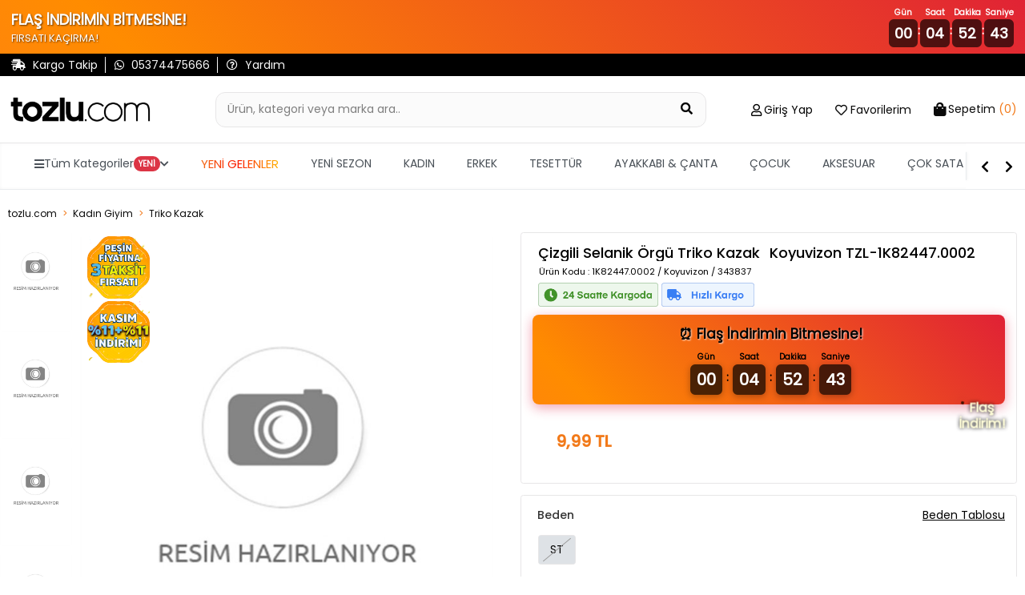

--- FILE ---
content_type: text/css
request_url: https://www.tozlu.com/css/style-fixes.min.css?v=z5ovE-24tKBXjhrnXzYnpPw5b7LUpl-7p3jiKeKztTE
body_size: -182
content:
.header-top-left div{position:relative;border-radius:0!important;margin-left:.25rem;margin-right:.25rem}.header-top-left div:after{content:"";width:1px;height:100%;background-color:#fff;display:block;position:absolute;top:0;right:-.25rem}.header-top-left div:last-child:after{content:normal}label[for^=renk-]{cursor:pointer}#accordionUrun .card{border-color:#ddd}#accordionUrun .card .card-header{border-bottom:none}#accordionUrun .card:has(.collapse.show) .card-header{border-bottom:1px solid #ddd}

--- FILE ---
content_type: text/css
request_url: https://www.tozlu.com/css/search-bar.min.css?v=EoQh20Qa1MiKSEJV7pLC6dzh1g8Pcgl-82Z-6XNvx24
body_size: 850
content:
label[for=searchInput2]:after,label[for=searchInput2]:before{content:normal;position:absolute;top:14px;height:30px;width:25px;border-top-right-radius:16px;box-shadow:12px -1px 0 0 #fbfbfb;border-right:2px solid var(--theme-base-color);border-top:2px solid var(--theme-base-color);z-index:1456}:root{--theme-base-color:#f27a1a}.search-input-addon{position:absolute;right:0;top:50%;transform:translateY(-50%);z-index:1456;padding:.35rem}.search-input-addon:after{content:'';width:2px;height:100%;display:flex;position:absolute;top:0;bottom:0;left:0;color:#00000026}.search-mobile-close{border-radius:.5rem!important;aspect-ratio:1;display:flex;justify-content:center;align-items:center}::-webkit-scrollbar{width:.65rem}::-webkit-scrollbar-track{background:#e6e6e6}::-webkit-scrollbar-thumb{background-color:var(--theme-base-color);border-radius:10px}.header-search-input{position:relative;z-index:1454;border-radius:12px}label[for=searchInput2]:before{left:-23px;transform:scaleY(-1)}label[for=searchInput2]:after{right:-23px;transform:scaleY(-1) scaleX(-1)}.search-box-inner:has(.header-search-input.active) label[for=searchInput2]:after,.search-box-inner:has(.header-search-input.active) label[for=searchInput2]:before{content:''}.search-box-inner{position:relative;border-radius:10px}.header-search-input.active{border-bottom:none;border-width:2px;border-radius:12px 12px 0 0}.header-search-input.active,.header-search-input:focus,.search-result{border-color:var(--theme-base-color)}.search-result{z-index:1453;position:absolute;top:96%;left:0;right:0;background:#fbfbfb;border-radius:12px;border-width:2px;border-style:solid;transition:.2s linear;height:0;opacity:0;max-height:80dvh;overflow-y:auto}.search-result .col-6{margin-bottom:10px}.search-result.active{height:auto;opacity:1;padding:2rem 1.5rem}.search-result-product-card{border-radius:8px;background-color:#fff;border:1px solid #00000026!important;transition:.2s linear;overflow:hidden;min-height:100%;display:flex;flex-direction:column;justify-content:space-between;align-items:flex-start}.search-result-product-image img{width:100%}.search-result-product-details{flex:1;display:flex;flex-direction:column;justify-content:space-between}.search-result-product-title{font-size:12px;width:100%;display:-webkit-box;-webkit-line-clamp:2;-webkit-box-orient:vertical;overflow:hidden;margin-bottom:10px}.search-result-product-price{font-size:14px;display:flex;flex-direction:row;align-items:flex-end}.search-result-product-price-list,.search-result-product-price-selling{white-space:nowrap}.search-result-product-price-list:after,.search-result-product-price-selling:after{content:'TL';margin-right:.5rem}.search-result-product-price-selling.has-discount{color:#000}.search-result-product-price-list{font-size:11px;text-decoration:line-through}.search-result-product-price-selling{color:var(--theme-base-color)}.search-result-product-details .ktg-discount-fiyat span:first-child{background-color:var(--theme-base-color);border-color:var(--theme-base-color);border-width:1px;border-style:solid;color:#fff;padding:.1rem .15rem;font-size:12px;font-family:tozlu-SemiBold,sans-serif;border-radius:8px}.search-result-product-details .ktg-discount-fiyat span:nth-child(2){color:var(--theme-base-color);padding:.1rem .15rem;font-family:tozlu-SemiBold,sans-serif}@media (max-width:767px){.search-box.active{display:block!important;position:fixed;background:#f8f8f8;top:0;left:0;right:0;margin:0!important;padding:1rem}.search-result{border:none}.header-search-input{border-color:#00000026!important;border-radius:12px!important;border-bottom:2px solid #00000026!important}label[for=searchInput2]:after,label[for=searchInput2]:before{content:normal!important}.search-result{min-height:92dvh;opacity:1;border-radius:0;background-color:#f8f8f8}}

--- FILE ---
content_type: text/css
request_url: https://www.tozlu.com/css/ecsmenu.min.css?v=ZE-0WQtW8Z6JbyUX_5nSqmU39s32L4qjEsXIFmKDD04
body_size: 2219
content:
.mobile-filter-menu-open .overlay:after,.mobile-menu-open .overlay:after{content:"x";position:absolute;top:-10px;z-index:9999;color:#ff6b35!important;font-size:31px;font-weight:700;background:rgb(0 0 0 / 7%);padding:5px;padding-right:15px;padding-left:15px;border-bottom-left-radius:31px}.mobile-menu-open .overlay{top:0;right:-25px;background-color:rgb(63 63 63 / 86%);z-index:1000;transition:.3s;bottom:inherit}.nav-mobile-user-login-box{margin-bottom:.5rem}.Tip-4{background:#f8f9fa!important}.nav-mobile-menu{position:fixed;top:0;left:-100%;width:100%;height:100%;background:#fff;z-index:1000;transition:left 0.4s ease;overflow-y:auto}.nav-mobile-menu.active{left:0}.menu-arrow-padding{color:#ff6b35}.sidebar-header{position:sticky;top:0;background:#fff;padding:15px;border-bottom:1px solid #e9ecef;text-align:center;z-index:1001}.sidebar-logo{max-width:120px;height:auto}.sidebar-content{display:flex;height:calc(100vh - 110px)}.categories-sidebar{width:120px;background:#f8f9fa;overflow-y:auto}.main-category{background:#fff0;padding:12px 8px;font-size:12px;font-weight:600;color:#495057;border:none;width:100%;text-align:left;cursor:pointer;border-bottom:1px solid #e9ecef}.main-category.active{background:#fff;color:#2c3e50;border-left:3px solid #ff6b35;font-weight:600}.submenu-container{flex:1;padding:0 0 80px 0;background-color:#fff;overflow-y:auto;opacity:0;transform:translateX(20px);transition:all 0.3s ease;display:none;height:calc(100vh - 60px);max-height:calc(100vh - 60px)}.submenu-container.active{display:block;opacity:1;transform:translateX(0)}.submenu-title{font-size:12px;font-weight:600;color:#2c3e50;margin:0;padding:12px;border-bottom:1px solid #e9ecef;position:relative;cursor:pointer;display:flex;justify-content:space-between;align-items:center}.submenu-group{max-height:none;overflow:visible;transition:max-height 0.3s ease}.submenu-group.collapsed{max-height:0;overflow:hidden}.submenu-grid{display:grid;grid-template-columns:repeat(3,1fr);gap:1px;justify-items:center;align-items:start;padding-bottom:20px;min-height:min-content}.submenu-grid>a{justify-self:center;align-self:start;display:block}.submenu-grid .submenu-item{margin-inline:auto}.submenu-grid .submenu-image{display:block;width:100%;height:auto}@keyframes itemFadeIn{0%{opacity:0;transform:rotateY(90deg)}100%{opacity:1;transform:rotateY(0deg)}}.submenu-item{text-align:center;padding:6px 2px;background-color:#fff;cursor:pointer;width:70%;height:70%;opacity:0}.submenu-item.animate{animation:itemFadeIn 0.6s ease forwards}.submenu-image{width:100%;height:75px;object-fit:cover;margin-bottom:4px;border:.5px solid #cccccc70;border-radius:8px}.submenu-name{font-size:12px;font-weight:400;color:#2c3e50;margin:0;line-height:1.2;word-wrap:break-word}::-webkit-scrollbar{width:6px;height:6px}::-webkit-scrollbar-track{background:#f0f0f0}::-webkit-scrollbar-thumb{background-color:#c2c2c2;border-radius:4px}::-webkit-scrollbar-thumb:hover{background-color:#a8a8a8}*{scrollbar-width:thin;scrollbar-color:#c2c2c2 #f0f0f0}.tm-desktop-menu{position:relative;background:#fff;border-bottom:1px solid #e9ecef;overflow-x:auto;scrollbar-width:thin;scrollbar-color:#f27a1a #f8f9fa;box-shadow:inset 0 0 12px -10px #888}.tm-desktop-menu::-webkit-scrollbar{height:6px}.tm-desktop-menu::-webkit-scrollbar-track{background:#f8f9fa}.tm-desktop-menu::-webkit-scrollbar-thumb{background:#f27a1a;border-radius:3px}.tm-desktop-menu::-webkit-scrollbar-thumb:hover{background:#e6691a}.tm-navbar{padding:0;position:relative;display:flex;justify-content:center;overflow:hidden;width:100%}.tm-nav-container{max-width:calc(100% - 80px);overflow-x:auto;overflow-y:hidden;position:relative;flex:1;scrollbar-width:none;-ms-overflow-style:none}.tm-nav-container::-webkit-scrollbar{display:none}.tm-nav-list{display:flex;list-style:none;margin:0;padding:0 20px;transition:transform 0.3s ease;white-space:nowrap;justify-content:flex-start;min-width:100%}.tm-nav-controls{height:58px;position:absolute;right:0;top:50%;transform:translateY(-50%);display:flex;align-items:center;gap:0;padding-left:9px;background:#fff;z-index:10;width:74px}.tm-nav-controls:before{content:'';position:absolute;left:0;top:20%;width:1px;height:60%;background:#e9ecef;box-shadow:1px 0 3px rgb(0 0 0 / .1)}.tm-nav-btn{background:none;border:none;color:#000;cursor:pointer;transition:all 0.3s ease;padding:10px;font-size:16px}.tm-nav-btn:hover{color:#f27a1a}.tm-nav-item{position:relative}.tm-nav-link{display:flex;align-items:center;gap:8px;padding:15px 20px;color:#495057;text-decoration:none;font-weight:400!important;transition:all 0.3s ease;border-bottom:3px�solid� #fff0}.tm-nav-link:hover,.tm-nav-item:hover .tm-nav-link,.tm-nav-item.tm-nav-active .tm-nav-link{color:#f27a1a;text-decoration:none;background-color:#f8f9fa;border-bottom-color:#fff0}.tm-badge{background:#dc3545;color:#fff;font-size:10px;padding:2px 6px;border-radius:10px;font-weight:600}.tm-nav-link i:first-child{font-size:14px}.tm-nav-link i:last-child{font-size:12px;margin-left:auto}.tm-mega-menu-wrapper{position:relative}.tm-mega-menu{position:absolute;top:0;left:10%;width:80%;background:#fff;border:1px solid #e9ecef;box-shadow:0 4px 12px rgb(0 0 0 / .1);z-index:1000;opacity:0;visibility:hidden;transform:translateY(-10px);transition:all 0.3s ease;max-height:600px;overflow:hidden;display:flex}.tm-mega-menu.tm-show{opacity:1;visibility:visible;transform:translateY(0)}.tm-mega-sidebar{background:#f8f9fa;padding:20px 0;border-right:1px solid #e9ecef;min-width:234px;max-height:600px;overflow-y:auto;flex-shrink:0}.tm-sidebar-list{list-style:none;margin:0;padding:0}.tm-sidebar-item{padding:12px 20px;cursor:pointer;color:#495057!important;font-weight:400!important;transition:all 0.3s ease;border-left:3px solid #fff0;display:flex;justify-content:space-between;align-items:�center}.tm-sidebar-item i{color:#f27a1a;font-size:12px;opacity:.7}.tm-sidebar-item:hover,.tm-sidebar-item.tm-active{background:#fff;color:#f27a1a;border-left-color:#f27a1a}.tm-mega-content{padding:20px;flex:1;max-height:600px;overflow-y:auto;scrollbar-width:thin;scrollbar-color:#f27a1a #f8f9fa}.tm-mega-content::-webkit-scrollbar{width:6px}.tm-mega-content::-webkit-scrollbar-track{background:#f8f9fa}.tm-mega-content::-webkit-scrollbar-thumb{background:#f27a1a;border-radius:3px}.tm-mega-content::-webkit-scrollbar-thumb:hover{background:#e6691a}.tm-content-section{display:none}.tm-content-section.tm-active{display:block}.tm-section-title{font-size:14px;font-weight:500;color:#f27a1a;margin:20px 0 15px 0;padding-bottom:8px}.tm-section-title:first-child{margin-top:0}.tm-submenu-item{text-align:center;padding:17px;cursor:pointer;transition:all 0.2s ease;margin-bottom:8px;display:inline-block;width:auto;min-width:80px}.tm-submenu-item:hover{transform:translateY(-1px)}.tm-submenu-thumb{width:81px;height:81px;margin:0 auto 6px;border-radius:50%;overflow:hidden;border:2px solid #e9ecef;transition:all 0.1s ease}.tm-submenu-item:hover .tm-submenu-thumb{box-shadow:0 3px 3px 0 #f27a1a;border:1px solid #f27a1a}.tm-submenu-thumb img{width:100%;height:100%;object-fit:cover}.tm-submenu-label{font-size:13px;color:#495057;font-weight:400;line-height:2.2}.tm-mega-content .row{display:flex;flex-wrap:wrap;margin:0}.tm-placeholder{text-align:center;color:#6c757d;font-style:italic;padding:40px 0}@media (max-width:1199px){.tm-desktop-menu{display:none!important}}

--- FILE ---
content_type: application/javascript
request_url: https://ofispanel.tozlu.biz/ScriptYonetimi/LoadScripts
body_size: 6281
content:
(function() {
;/* ===================== ÜRÜN BAZLI AYARLAR ===================== */
const URUN_AYARLARI = {
    'P-00018250': {
        kupon: 'SANA450',
        indirim: '450TL',
        baslangic: '2025-11-17T16:00:00',
        bitis: '2025-11-18T16:00:00',
        bildirimSuresi: 30000,
        sayacMetni: 'Sana Özel Kuponun Bitmesine',
        bildirimMetni: 'Daha önce baktığınız üründe size özel indirim tanımladık!'
    }
};

const INDIRIMLI_URUNLER = Object.keys(URUN_AYARLARI);

function getUrunAyarlari(urunKodu) {
    return URUN_AYARLARI[urunKodu] || null;
}

/* ================== ANA FONKSİYON ================== */
function initProductCouponCountdown() {

    /* ================= KOPYALAMA FONKSİYONU ================= */
    window.copyToClipboard = function(text, element) {
        navigator.clipboard.writeText(text).then(() => {
            const originalText = element.innerHTML;
            element.innerHTML = element.innerHTML.replace(text, '✅ KOPYALANDI!');
            element.style.background = 'rgba(0,255,0,0.3)';

            setTimeout(() => {
                element.innerHTML = originalText;
                element.style.background = 'rgba(255,255,255,0.2)';
            }, 2000);
        });
    };

    /* ================== ÜRÜN BİLGİLERİNİ AL ================== */
    const productCodeElement = document.querySelector('.product-code');
    const productNameElement = document.querySelector('.product-name span');
    const productImageElement = document.querySelector('#cloudzoom-big');

    if (!productCodeElement || !productNameElement || !productImageElement) return;

    const match = productCodeElement.textContent.match(/P-\d+/);
    if (!match) return;

    const mevcutUrun = match[0];
    const mevcutUrunAdi = productNameElement.textContent;
    const mevcutUrunResmi = productImageElement.src;
    const mevcutUrunLinki = window.location.href;
    const mevcutUrunIndirimli = INDIRIMLI_URUNLER.includes(mevcutUrun);
    const oncekiUrunData = document.cookie.split('; ').find(r => r.startsWith('sonGezilenUrunData='));

    /* =================== KAMPANYA TARİH KONTROLÜ =================== */
    if (mevcutUrunIndirimli) {
        const ayarlar = getUrunAyarlari(mevcutUrun);
        const now = Date.now();
        const endTime = new Date(ayarlar.bitis).getTime();
        if (now > endTime) {
            document.cookie = `indirimBildirimi_${mevcutUrun}=; path=/; expires=Thu, 01 Jan 1970 00:00:00 GMT`;
            document.cookie = `sonGezilenUrunData=; path=/; expires=Thu, 01 Jan 1970 00:00:00 GMT`;
            return;
        }
    }

    /* ================== İNDİRİMLİ ÜRÜNE GİRMİŞSE ================== */
    if (mevcutUrunIndirimli) {
        const ayarlar = getUrunAyarlari(mevcutUrun);

        const now = Date.now();
        const startTime = new Date(ayarlar.baslangic).getTime();
        const endTime = new Date(ayarlar.bitis).getTime();

        const urunData = { kod: mevcutUrun, ad: mevcutUrunAdi, resim: mevcutUrunResmi, link: mevcutUrunLinki };
        document.cookie = `sonGezilenUrunData=${encodeURIComponent(JSON.stringify(urunData))}; path=/; max-age=86400`;

        const bildirimGosterildi = document.cookie.includes(`indirimBildirimi_${mevcutUrun}=gosterildi`);
        if (bildirimGosterildi && now >= startTime && now < endTime) {
            showCountdown(ayarlar, endTime);
        }
        return;
    }

    /* ================== BAŞKA ÜRÜNE GİRMİŞSE ================== */
    if (oncekiUrunData) {
        try {
            const urunBilgi = JSON.parse(decodeURIComponent(oncekiUrunData.split('=')[1]));
            const bildirimGosterildi = document.cookie.includes(`indirimBildirimi_${urunBilgi.kod}=gosterildi`);

            if (INDIRIMLI_URUNLER.includes(urunBilgi.kod) && urunBilgi.kod !== mevcutUrun && !bildirimGosterildi) {
                const ayarlar = getUrunAyarlari(urunBilgi.kod);
                const now = Date.now();
                const startTime = new Date(ayarlar.baslangic).getTime();
                const endTime = new Date(ayarlar.bitis).getTime();

                if (now >= startTime && now < endTime) {
                    showNotification(urunBilgi, ayarlar);
                }
            }
        } catch (e) {}
    }

    document.cookie = `sonGezilenUrunData=${encodeURIComponent(JSON.stringify({
        kod: mevcutUrun, ad: mevcutUrunAdi, resim: mevcutUrunResmi, link: mevcutUrunLinki
    }))}; path=/; max-age=86400`;

    /* ====================== BİLDİRİM ====================== */
    function showNotification(urunBilgi, ayarlar) {
        const bildirim = document.createElement('div');
        bildirim.innerHTML = `
            <div style="position:fixed;top:50%;left:50%;transform:translate(-50%,-50%);background: linear-gradient(135deg, #000000, #002184);color:white;padding:20px;border-radius:12px;z-index:9999;width:90%;max-width:350px;box-shadow:0 8px 25px rgba(0,0,0,0.3)">
                <button onclick="this.parentElement.parentElement.remove()" style="position:absolute; top:8px; right:8px; background:rgba(255,255,255,0.2); border:none; color:white; width:24px; height:24px; border-radius:50%; cursor:pointer; font-size:16px">×</button>
                <div style="text-align:center; margin-bottom:15px; padding:10px; background:rgba(255,255,255,0.15); border-radius:8px">
                    <div style="font-size:24px; font-weight:bold; color:#fff200;">${ayarlar.indirim} İNDİRİM</div>
                </div>
                <div onclick="window.open('${urunBilgi.link}', '_blank')" style="display:flex; align-items:center; margin-bottom:15px; cursor:pointer; padding:8px; border-radius:6px;">
                    <img src="${urunBilgi.resim}" style="width:60px; height:60px; object-fit:cover; border-radius:8px; margin-right:12px">
                    <div>
                        <div style="font-size: 13px; color: #FFEB3B;">${urunBilgi.ad}</div>
                        <div style="font-size: 13px; margin-top: 3px; color: #FF9800; font-weight: 900;">Ürüne gitmek için tıklayın</div>
                    </div>
                </div>
                <div style="font-size: 20px;line-height:1.4;margin-bottom:15px;text-align:center">${ayarlar.bildirimMetni}</div>
                <div style="background:rgba(255,255,255,0.15); padding:12px; border-radius:6px; text-align:center">
                    <div style="font-size:12px; margin-bottom:8px; font-weight:bold">İNDİRİM KODU:</div>
                    <div onclick="copyToClipboard('${ayarlar.kupon}', this)" style="margin-top: 10px; background: rgba(255, 255, 255, 0.2); padding: 8px; border-radius: 4px; cursor: pointer; text-align: center;">Kopyala: ${ayarlar.kupon}</div>
                </div>
            </div>
        `;
        document.body.appendChild(bildirim);
        setTimeout(() => bildirim.remove(), ayarlar.bildirimSuresi);
        document.cookie = `indirimBildirimi_${urunBilgi.kod}=gosterildi; path=/; max-age=86400`;
    }

    /* ====================== SAYAC ====================== */
    function showCountdown(ayarlar, endTime) {
        const countdownHTML = `
            <div id="countdown-wrapper" style="margin-top: 10px; margin-bottom: 15px; padding: 12px; border-radius: 8px; background: linear-gradient(45deg,#dc143c,#ff4500,#ff6347,#ff8c00,#dc143c); background-size: 400% 400%; animation: shimmer 3s infinite;">
                <div style="text-align:center; margin-bottom:10px; font-size:17px; font-weight:600">${ayarlar.sayacMetni}</div>
                <div style="display:flex; gap:6px; justify-content:center;">
                    <span id="countdown-days"    style="background:black;color:white;padding:4px 8px;border-radius:6px;font-weight:700">00</span> :
                    <span id="countdown-hours"   style="background:black;color:white;padding:4px 8px;border-radius:6px;font-weight:700">00</span> :
                    <span id='countdown-minutes' style="background:black;color:white;padding:4px 8px;border-radius:6px;font-weight:700">00</span> :
                    <span id="countdown-seconds" style="background:black;color:white;padding:4px 8px;border-radius:6px;font-weight:700">00</span>
                </div>
                <div onclick="copyToClipboard('${ayarlar.kupon}', this)" style="margin-top: 10px; background: rgba(255, 255, 255, 0.2); padding: 8px; border-radius: 4px; cursor: pointer; text-align: center;">Kupon Kodu: ${ayarlar.kupon}</div>
            </div>
        `;

        const yesilIconDiv = document.querySelector('.yesilIconClass');
        if (yesilIconDiv) {
            yesilIconDiv.insertAdjacentHTML('afterend', countdownHTML);
            startCountdownTimer(endTime);
        }
    }

    function startCountdownTimer(endTime) {
        function updateCountdown() {
            const nowTime = Date.now();
            const distance = endTime - nowTime;

            if (distance > 0) {
                const d = Math.floor(distance / (1000 * 60 * 60 * 24));
                const h = Math.floor((distance % (1000 * 60 * 60 * 24)) / (1000 * 60 * 60));
                const m = Math.floor((distance % (1000 * 60 * 60)) / (1000 * 60));
                const s = Math.floor((distance % (1000 * 60)) / 1000);

                document.getElementById('countdown-days').textContent = d.toString().padStart(2, '0');
                document.getElementById('countdown-hours').textContent = h.toString().padStart(2, '0');
                document.getElementById('countdown-minutes').textContent = m.toString().padStart(2, '0');
                document.getElementById('countdown-seconds').textContent = s.toString().padStart(2, '0');
            } else {
                const wrapper = document.getElementById('countdown-wrapper');
                if (wrapper) wrapper.remove();
                INDIRIMLI_URUNLER.forEach(kod =>
                    document.cookie = `indirimBildirimi_${kod}=; path=/; expires=Thu, 01 Jan 1970 00:00:00 GMT`
                );
            }
        }
        updateCountdown();
        setInterval(updateCountdown, 1000);
    }
}

/* ==== DOM STATE'E GÖRE ÇALIŞTIR ==== */
if (document.readyState === 'loading') {
    document.addEventListener('DOMContentLoaded', initProductCouponCountdown);
} else {
    initProductCouponCountdown();
}
;function urunOzellikTooltil() {
    
    const bedenBilgileri = {};

    // Tablo verilerini oku
    const tabloSatirlari = document.querySelectorAll("#urunBedenOzellikColleps table tbody tr");
    const bedenBasliklari = Array.from(document.querySelectorAll("#urunBedenOzellikColleps table thead th"))
        .slice(1)
        .map(th => th.textContent.trim());

    bedenBasliklari.forEach((beden, i) => {
        bedenBilgileri[beden] = {};
        tabloSatirlari.forEach(row => {
            const ozellik = row.querySelector("td").textContent.trim();
            const deger = row.querySelectorAll("td")[i + 1]?.textContent.trim();
            if (ozellik && deger) {
                bedenBilgileri[beden][ozellik] = deger;
            }
        });
    });

    // Tooltip kutusu oluştur
    const tooltip = document.createElement("div");
    tooltip.style.position = "absolute";
    tooltip.style.padding = "8px 8px";
    tooltip.style.background = "#fff6ee";
    tooltip.style.color = "#f27a1a";
    tooltip.style.border = "1px solid #ffb590";
    tooltip.style.borderRadius = "8px";
    tooltip.style.fontSize = "13px";
    tooltip.style.fontWeight = "400";
    tooltip.style.zIndex = "1000";
    tooltip.style.display = "none";
    tooltip.style.pointerEvents = "none";
    tooltip.style.transition = "opacity 0.15s ease";
    document.body.appendChild(tooltip);

    // Beden butonlarına tooltip bağla
    document.querySelectorAll('.product-options-btn-group label').forEach(label => {
        const input = label.querySelector("input");
        const beden = input?.dataset?.text;
        if (!beden || !bedenBilgileri[beden]) return;

        label.addEventListener("mouseover", (e) => {
            const info = bedenBilgileri[beden];

            const tableRows = Object.entries(info).map(([ozellik, deger]) =>
                `<tr>
                    <td style="padding: 4px 8px; text-align:left; font-weight: 400;">${ozellik}</td>
                    <td style="padding: 4px 8px; text-align:right; font-weight: 700;">${deger}</td>
                </tr>`).join('');

            tooltip.innerHTML = `
                <div style="text-align:center; font-weight:800; font-size:14px; padding-bottom:6px; border-bottom:1px solid #f27a1a; margin-bottom:8px;">
                    ${beden} Beden
                </div>
                <table style="width:100%; border-collapse:collapse;">
                    ${tableRows}
                </table>
            `;
            tooltip.style.opacity = "1";
            tooltip.style.display = "block";
        });

        label.addEventListener("mousemove", (e) => {
            tooltip.style.left = e.pageX + 12 + "px";
            tooltip.style.top = e.pageY + 12 + "px";
        });

        label.addEventListener("mouseout", () => {
            tooltip.style.display = "none";
            tooltip.style.opacity = "0";
        });
    });
}
/* ==== DOM STATE'E GÖRE ÇALIŞTIR ==== */
if (document.readyState === 'loading') {
    document.addEventListener('DOMContentLoaded', urunOzellikTooltil);
} else {
    urunOzellikTooltil();
}
/* ===================== AYARLAR ===================== */
const COUNTDOWN_SETTINGS = {
    enabled: true,
    showForAllProducts: true,
    startDate: '2025-11-19T09:00:00',
    endDate:   '2025-11-25T17:00:00',
    productCodes: ['P-00013766','P-00005908','P-00018303','P-00015018','P-00012259','P-00013164','P-00014514','P-00014445'],
    targetElement: '.yesilIconClass',
    titleText: '⏰ Flaş İndirimin Bitmesine!',
    gradientBackground: 'linear-gradient(45deg, #dc143c, #ff4500, #ff6347, #ff8c00, #dc143c)'
};
/* ===================== AYARLAR SONU ===================== */

;function initProductCountdown() {
    const cfg = COUNTDOWN_SETTINGS;
    if (!cfg.enabled) return;

    const startTime = new Date(cfg.startDate).getTime();
    const endTime   = new Date(cfg.endDate).getTime();
    const now       = Date.now();

    if (isNaN(startTime) || isNaN(endTime)) {
        console.warn('[COUNTDOWN] Tarih formatı hatalı');
        return;
    }
    if (now > endTime) {
        console.info('[COUNTDOWN] Kampanya süresi bitmiş');
        return;
    }

    function canShowForThisProduct() {
        if (cfg.showForAllProducts) return true;

        const productCodeElement = document.querySelector('.product-code');
        if (!productCodeElement || !cfg.productCodes || cfg.productCodes.length === 0) return false;

        const currentCodeText = productCodeElement.textContent.toUpperCase();
        return cfg.productCodes.some(code =>
            currentCodeText.includes(code.toUpperCase())
        );
    }

    if (!canShowForThisProduct() || now < startTime) {
        console.info('[COUNTDOWN] Şartlar sağlanmadı');
        return;
    }

    function injectCountdown(targetElementDiv) {
        // CSS animasyonu
        const style = document.createElement('style');
        style.textContent = `
            @keyframes shimmer {
                0% { background-position: -200% 0; }
                100% { background-position: 200% 0; }
            }
            .countdown-shimmer {
                background: ${cfg.gradientBackground};
                background-size: 400% 400%;
                animation: shimmer 3s ease-in-out infinite;
            }
        `;
        document.head.appendChild(style);

        const countdownHTML = `
            <div class="countdown-container countdown-shimmer" id="countdown-wrapper"
                style="margin-top: 10px; margin-bottom: 15px; padding: 12px; border-radius: 8px;
                box-shadow: 0 4px 15px rgba(220, 20, 60, 0.4); position: relative; overflow: hidden;">
                <div style="position: absolute; top: 0; left: -100%; width: 100%; height: 100%;
                    background: linear-gradient(90deg, transparent, rgba(255,255,255,0.3), transparent);
                    animation: shimmer 2s infinite;"></div>
                <div style="display: flex; justify-content: center; margin-bottom: 8px; position: relative; z-index: 1;">
                    <span style="font-size:17px; font-weight: 600; color: #000; text-shadow: 1px 1px 2px rgba(255,255,255,0.8);">
                        ${cfg.titleText}
                    </span>
                </div>
                <div style="display: flex; gap: 6px; align-items: center; justify-content: center; position: relative; z-index: 1;">
                    ${['Gün', 'Saat', 'Dakika', 'Saniye'].map((label, i) => `
                        <div style="display: flex; flex-direction: column; align-items: center;">
                            <span style="font-size: 10px; font-weight: 600; color: #000; margin-bottom: 2px;">${label}</span>
                            <span id="countdown-${['days','hours','minutes','seconds'][i]}"
                                style="background: rgba(0,0,0,0.7); color: white; padding: 4px 8px; border-radius: 6px;
                                font-size: 20px; font-weight: 700; min-width: 24px; text-align: center; box-shadow: 0 2px 8px rgba(0,0,0,0.3);">00</span>
                        </div>
                        ${i < 3 ? `<span style="color: #000; font-weight: 700; margin-top: 12px;">:</span>` : ''}
                    `).join('')}
                </div>
            </div>
        `;

        targetElementDiv.insertAdjacentHTML('afterend', countdownHTML);

        function updateProductCountdown() {
            const nowTime = Date.now();
            const distance = endTime - nowTime;

            if (distance <= 0) {
                const countdownWrapper = document.getElementById('countdown-wrapper');
                if (countdownWrapper) countdownWrapper.style.display = 'none';
                return;
            }

            const timeObj = {
                days:    Math.floor(distance / (1000 * 60 * 60 * 24)),
                hours:   Math.floor((distance % (1000 * 60 * 60 * 24)) / (1000 * 60 * 60)),
                minutes: Math.floor((distance % (1000 * 60 * 60)) / (1000 * 60)),
                seconds: Math.floor((distance % (1000 * 60)) / 1000)
            };

            Object.entries(timeObj).forEach(([key, val]) => {
                const element = document.getElementById(`countdown-${key}`);
                if (element) element.textContent = val.toString().padStart(2, '0');
            });
        }

        updateProductCountdown();
        setInterval(updateProductCountdown, 1000);
    }

    function waitForTargetElement(maxWaitMs = 5000) {
        const start = Date.now();

        const intervalId = setInterval(() => {
            const el = document.querySelector(cfg.targetElement);
            if (el) {
                clearInterval(intervalId);
                injectCountdown(el);
            } else if (Date.now() - start > maxWaitMs) {
                clearInterval(intervalId);
                console.warn('[COUNTDOWN] Hedef element bulunamadı:', cfg.targetElement);
            }
        }, 200);
    }

    // asıl başlangıç
    waitForTargetElement();
}

/* ==== DOM STATE'E GÖRE ÇALIŞTIR ==== */
if (document.readyState === 'loading') {
    document.addEventListener('DOMContentLoaded', initProductCountdown);
} else {
    initProductCountdown();
}
})();